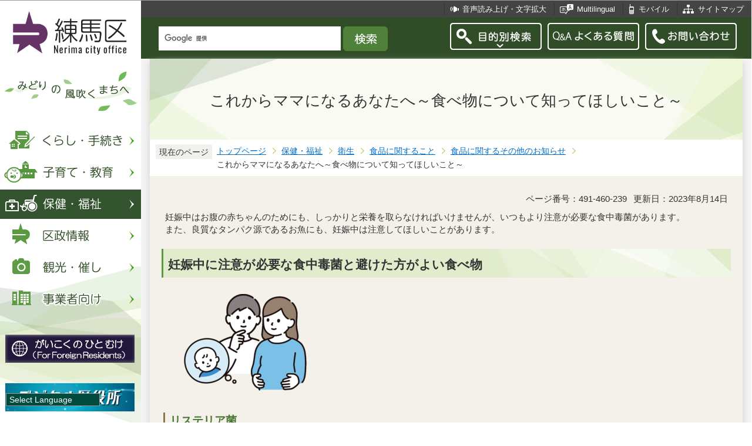

--- FILE ---
content_type: text/html
request_url: https://d2g247nqf7ca21.cloudfront.net/hokenfukushi/eisei/about/sonota/202307mama.html
body_size: 11460
content:
<?xml version="1.0" encoding="UTF-8"?>
<!DOCTYPE html PUBLIC "-//W3C//DTD XHTML 1.0 Transitional//EN" "http://www.w3.org/TR/xhtml1/DTD/xhtml1-transitional.dtd">
<html lang="ja" xml:lang="ja" xmlns:og="http://ogp.me/ns#" xmlns="http://www.w3.org/1999/xhtml">
<head>
<meta http-equiv="content-type" content="text/html; charset=UTF-8" />
<meta http-equiv="content-language" content="ja" />
<meta http-equiv="Content-Style-Type" content="text/css" />
<meta http-equiv="Content-Script-Type" content="text/javascript" />
<meta name="Author" content="Nerima city" />
<meta http-equiv="X-UA-Compatible" content="IE=edge" />


<link rel="shortcut icon" href="/favicon.ico" />
<link rel="apple-touch-icon" href="/images/smph_touch_icon.png" />
<link rel="stylesheet" type="text/css" media="all" href="/css/style.wysiwyg.css" />
<link rel="stylesheet" type="text/css" media="all" href="/css/style.tableconverter.css" />

<link rel="stylesheet" type="text/css" media="all" href="/css/style_base_2018.css" />
<link rel="stylesheet" type="text/css" media="all" href="/css/style_main_2018.css" />
<link rel="stylesheet" type="text/css" media="all" href="/css/style_menu_2018.css" />
<link rel="stylesheet" type="text/css" media="all" href="/css/style_smph_2018.css" />
<link rel="stylesheet" type="text/css" media="print" href="/css/style_print_2018.css" />
<title>これからママになるあなたへ～食べ物について知ってほしいこと～：練馬区公式ホームページ</title>
<script type="text/javascript" src="/js/jquery-1.8.2.min.js"></script>
<script type="text/javascript" src="/js/jquery.fit-sidebar.js"></script>
<script type="text/javascript" src="/js/common.js"></script>
<script type="text/javascript" src="/js/search.js"></script>
<script type="text/javascript" src="/js/jquery.cookie.js"></script>
<script type="text/javascript" src="/js/switch.screen.js" charset="utf-8"></script>




<script type="text/javascript" src="/js/analyticscode.js" charset="utf-8"></script>
</head>
<body id="base">

<!-- scs_jyogai_start -->
<noscript>
<p class="jsmessage">練馬区ホームページではJavaScriptを使用しています。JavaScriptの使用を有効にしていない場合は、一部の機能が正確に動作しない恐れがあります。<br />お手数ですがJavaScriptの使用を有効にしてください。</p>
</noscript>
<div class="blockjump"><a name="PTOP" id="PTOP"><img src="/images/spacer.gif" alt="このページの先頭です" width="1" height="1" /></a><img src="/images/spacer.gif" alt="サイトメニューここから" width="1" height="1" /></div>
<div id="blockskip">
<script type="text/javascript">
// <![CDATA[
$(function(){
	$("#blockskip a").focus(function(){
		$(this).parent()
			.animate(
				{
					height: '1.5em'
				},{
					duration: 'fast'
				}
			)
			.addClass("show");
	});
	$("#blockskip a")
		.blur(function(){
		$(this).parent()
			.animate(
				{
					height: '1px'
				},{
					duration: 'fast',
					complete: function(){
						$(this).removeClass("show");
					}
				}
			)
	});
});
// ]]>
</script>
<a href="#CONT">このページの本文へ移動</a>
</div>
<script type="text/javascript">
jQuery(function($){
//<![CDATA[
$('.sidemenu').fitSidebar({
	wrapper : '.baseall'

});
});
//]]>
</script>
<div class="baseall">
<div class="sidewrap">
<div class="sidemenu">
<!-- ▼ヘッダーここから▼ -->
<div id="h0title"><a href="/index.html"><img src="/images/nc_title.png" alt="練馬区" width="314" height="140" /><img src="/images/nc_title_en.png" alt="Nerima city office" width="314" height="50" class="lang-en" lang="en" xml:lang="en" /></a></div>
<div id="subtitle"><img src="/images/nc_title_sub.png" alt="みどりの風吹くまちへ" width="240" height="90" /></div>
<ul class="headbt-smph clearfix">
<li class="li01">
<button id="bt-search"><img src="/images/nc_smph_bt_headli01_off.png" width="64" height="64" alt="目的別検索" /></button>
<div class="clearfix" id="searchnavi"><img src="/images/spacer.gif" alt="" width="1" height="1" /></div>
</li>
<li class="li02">
<button id="bt-global"><img src="/images/nc_smph_bt_headli02_off.png" width="64" height="64" alt="メニュー" /></button>
<div class="clearfix" id="globalnavi"><img src="/images/spacer.gif" alt="" width="1" height="1" /></div>
</li>
<li class="li03">
<a href="/contact/index.html"><img src="/images/nc_smph_bt_headli03.png" width="64" height="64" alt="お問い合わせ" /></a>
</li>
</ul>
<div id="gnbmenu">
<!--▽グローバルナビ▽-->
<ul class="gnavi clearfix">
<li class="parent"><a href="/kurashi/index.html" class="gnb01"><img src="/images/nc_gnb01_off.png" width="240" height="50" alt="くらし・手続き" /></a>
<div class="sub" id="gnavi01"><img src="/images/spacer.gif" alt="" width="1" height="1" /></div></li>
<li class="parent"><a href="/kosodatekyoiku/index.html" class="gnb02"><img src="/images/nc_gnb02_off.png" width="240" height="50" alt="子育て・教育" /></a>
<div class="sub" id="gnavi02"><img src="/images/spacer.gif" alt="" width="1" height="1" /></div></li>
<li class="parent"><a href="/hokenfukushi/index.html" class="gnb03"><img src="/images/nc_gnb03_off.png" width="240" height="50" alt="保健・福祉" /></a>
<div class="sub" id="gnavi03"><img src="/images/spacer.gif" alt="" width="1" height="1" /></div></li>
<li class="parent"><a href="/kusei/index.html" class="gnb04"><img src="/images/nc_gnb04_off.png" width="240" height="50" alt="区政情報" /></a>
<div class="sub" id="gnavi04"><img src="/images/spacer.gif" alt="" width="1" height="1" /></div></li>
<li class="parent"><a href="/kankomoyoshi/index.html" class="gnb05"><img src="/images/nc_gnb05_off.png" width="240" height="50" alt="観光・催し" /></a>
<div class="sub" id="gnavi05"><img src="/images/spacer.gif" alt="" width="1" height="1" /></div></li>
<li class="parent lilast"><a href="/jigyoshamuke/index.html" class="gnb06"><img src="/images/nc_gnb06_off.png" width="240" height="50" alt="事業者向け" /></a>
<div class="sub" id="gnavi06"><img src="/images/spacer.gif" alt="" width="1" height="1" /></div></li>
</ul>
<!--△グローバルナビ△-->
<p class="gnb_yori"><a href="/gaikokunohitomuke/index.html"><img src="/images/gaikokunohitomuke.jpg" alt="がいこくのひとむけ" width="220" height="48" /></a></p>
<p class="gnb_yori"><a href="/digital/index.html"><img src="/images/digital-index.jpg" alt="デジタル区役所" width="220" height="48" /></a></p>
<p class="gnb_yori"><a href="/shisetsu/ku/oshirase/madoguti.html"><img src="/images/tetuzuki-madoguti.jpg" alt="リアルタイム窓口混雑情報" width="220" height="48" /></a></p>
<p class="gnb_yori"><a href="/kurashi/shigoto/midori/index.html"><img src="/images/nerimanomidori.jpg" alt="みどり・緑化" width="220" height="48" /></a></p>
</div>
</div><!-- /div sidemenu -->
</div><!-- /div sidewrap -->
<div class="mainwrap">
<div class="head1bg clearfix">
<ul class="headlist clearfix">
<li class="hli01"><a href="/zsmd/lang/ja/html/index.html">音声読み上げ・文字拡大</a></li>
<li class="hli02" lang="en" xml:lang="en"><a href="/multilingual/index.html">Multilingual</a></li>
<li class="hli03"><a href="/m/index.html">モバイル</a></li>
<li class="hli04"><a href="/sitemap.html">サイトマップ</a></li>
</ul>
</div>
<div class="head2bg clearfix">
	<div class="h0search"></div>
<ul class="headbt-pc clearfix">
<li class="libt">
<button class="button_container" id="pctoggle"><img src="/images/nc_bt_newheadli01_off.png" width="156" height="46" alt="目的別検索" /></button>
<div class="overlay" id="pcoverlay"><img src="/images/spacer.gif" alt="" width="1" height="1" /></div>
</li>
<li class="libtpc"><a href="https://www.call-center.jp/faq_nerima/" target="_blank"><img src="/images/nc_bt_newheadli02.png" width="156" height="46" alt="Q&amp;Aよくある質問　外部サイト　新規ウィンドウで開きます。" /></a></li>
<li class="libtpc"><a href="/contact/index.html"><img src="/images/nc_bt_newheadli03.png" width="156" height="46" alt="お問い合わせ" /></a></li>
</ul>
<div class="guidance"><img src="/images/spacer.gif" alt="サイトメニューここまで" width="1" height="1" /></div>
<hr />
<!-- ▲ヘッダーここまで▲ -->
<div class="guidance"><a name="CONT" id="CONT"><img src="/images/spacer.gif" alt="本文ここから" width="1" height="1" /></a></div>
<!-- scs_jyogai_end -->
</div>
<div id="wrap">



<div class="h1bg"><div><h1>これからママになるあなたへ～食べ物について知ってほしいこと～</h1></div></div>




<!--▽パンくずナビ▽-->
<div class="pankuzu">
<div class="pk-txt">現在のページ</div>
<ol class="clearfix">
<li><a href="/index.html">トップページ</a></li>
<li><a href="../../../index.html">保健・福祉</a></li>
<li><a href="../../index.html">衛生</a></li>
<li><a href="../index.html">食品に関すること</a></li>
<li><a href="./index.html">食品に関するその他のお知らせ</a></li>
<li class="pk-thispage">これからママになるあなたへ～食べ物について知ってほしいこと～</li>
</ol>
</div>
<!--△パンくずナビ△-->


<div class="basic-info clearfix">
<p class="pagenumber">ページ番号：491-460-239</p>
<p class="update">更新日：2023年8月14日</p>
<div class="basic-summary"><div class="wysiwyg_wp"><p>妊娠中はお腹の赤ちゃんのためにも、しっかりと栄養を取らなければいけませんが、いつもより注意が必要な食中毒菌があります。<br />また、良質なタンパク源であるお魚にも、妊娠中は注意してほしいことがあります。</p></div></div>

</div>


<div class="h2bg"><div><h2>妊娠中に注意が必要な食中毒菌と避けた方がよい食べ物</h2></div></div>
<div class="img-area-l">
<p class="imglink-txt-left"><img src="202307mama.images/huuhu.png" width="260" height="174" alt="" /></p>

</div>
<div class="h3bg"><div><h3>リステリア菌</h3></div></div>
<div class="wysiwyg_wp"><p>妊娠中は一般の人よりもリステリア菌に感染しやすくなり、食中毒になると赤ちゃんに影響が出ることがあります。<br />以下の食品は、リステリア菌に汚染されていることがあります。</p><ul><li>ナチュラルチーズ（加熱殺菌していないもの）</li><li>生ハム</li><li>スモークサーモン</li><li>肉や魚のパテ</li></ul><p>リステリア菌は、低い温度でも増殖します。冷蔵庫を過信しないようにしましょう。</p></div>
<div class="h3bg"><div><h3>カンピロバクター、サルモネラ、腸管出血性大腸菌</h3></div></div>
<div class="wysiwyg_wp"><p>生のお肉は、カンピロバクターやサルモネラ、腸管出血性大腸菌O157などの食中毒菌に汚染されていることがあります。妊娠中にこれらの食中毒になると、赤ちゃんに影響が出ることがあります。<br />以下の食品は、食中毒菌に汚染されていることがあります。</p><ul><li>鶏刺し</li><li>レバ刺し</li><li>ユッケ</li><li>その他加熱不足の肉料理（ハンバーグなど）</li></ul><p>腸管出血性大腸菌O157などの食中毒菌は、少ない菌量で発症し、特に子どもでは重症化します。出産後も赤ちゃんや子どもには与えないようにしましょう。</p></div>
<div class="h2bg"><div><h2>妊娠中に注意が必要な魚の種類と量</h2></div></div>
<div class="wysiwyg_wp"><p>お魚は、良質なたんぱく質や他の食品では取りにくいDHA、EPAを多く含み、カルシウムの摂取源です。でも、お魚の種類によっては、水銀が含まれているものがあります。妊娠期間中は、お魚の種類と量のバランスを考えながら食べましょう。<br />下図を参考に食べるよう心がけてください。<br />日本人が平均1食に食べるお魚の量は80グラムです。これに含まれる水銀の量を●で表しています。おなかの中の赤ちゃんに影響を与えない水銀量は1週間に●1個までが目安です。もし、1週間の目安量を超えて、お魚を食べてしまった場合は、翌週の量を調整すれば大丈夫です！</p></div>
<div class="t-box">
<table width="95%" class="table01">

<caption>魚（80グラム）に含まれる水銀量</caption>
   <tr>
    <th scope="col" style="width: 31.9%" class="justify">水銀量（80グラム当たり）</th>
    <th scope="col" style="width: 68.1%" class="justify">注意が必要な魚の種類</th>
   </tr>
   <tr>
    <td class="justify">●半個</td>
    <td class="justify">ミナミマグロ（インドマグロ）、マカジキ、キダイ、ヨシキリザメ、クロムツ、イシイルカ、ユメカサゴ</td>
   </tr>
   <tr>
    <td class="justify">●1個</td>
    <td class="justify">キンメダイ、メカジキ、クロマグロ（本マグロ）、メバチ（メバチマグロ）、エッチュウバイガイ、マッコウクジラ、ツチクジラ</td>
   </tr>
   <tr>
    <td class="justify">●●2個</td>
    <td class="justify">コビレゴンドウ</td>
   </tr>
   <tr>
    <td class="justify">●●●●●●●●8個</td>
    <td class="justify">バンドウイルカ</td>
   </tr>
</table>

</div>
<div class="wysiwyg_wp"><p><strong class="text-color-blue"><span class="text-color-blue">特には注意が必要でないもの </span></strong><br />ツナ缶、ビンナガ（ビンチョウ）、キハダ、メジマグロ、サケ、アジ、サバ、イワシ、サンマ、タイ、ブリ、カツオなど</p></div>
<p class="externalLink newWindow"><a class="externalLink newWindow" href="https://www.mhlw.go.jp/topics/bukyoku/iyaku/syoku-anzen/suigin/" target="_blank"  rel="noopener noreferrer">魚介類に含まれる水銀について（厚生労働省ホームページ）（外部サイト）<img src="/images/spacer.gif" alt="新規ウィンドウで開きます。" width="1" height="1" class="img-guidance" /></a></p>

<div class="h2bg"><div><h2>赤ちゃんが生まれたら気を付けてほしいこと</h2></div></div>
<div class="img-area-r">
<p class="imglink-txt-right"><img src="202307mama.images/kazoku.png" width="240" height="192" alt="" /></p>
<div class="wysiwyg_wp"><div class="h3bg"><div><h3>粉ミルクの作り方の注意点</h3></div></div><p><strong class="text-color-red"><span class="text-color-red">粉ミルクは無菌とは限りません。</span></strong>飲む直前に<strong class="text-color-red"><span class="text-color-red">70度以上</span></strong>のお湯で調乳し、速やかに消費しましょう。<br /><a href="https://www.mhlw.go.jp/topics/bukyoku/iyaku/syoku-anzen/qa/070604-1.html" class="externalLink newWindow" target="_blank" rel="noopener noreferrer">乳児用調製粉乳の安全な調乳、保存及び取扱いに関するガイドラインについて（厚生労働省ホームページ）（外部サイト）<img class="img-guidance" width="1" height="1" alt="新規ウィンドウで開きます。" src="/images/spacer.gif" /></a></p><p><a href="https://www.fsc.go.jp/foodsafetyinfo_map/c_sakazaki_FAQ.html" class="externalLink newWindow" target="_blank" rel="noopener noreferrer">クロノバクター・サカザキについて（内閣府食品安全委員会ホームページ）（外部サイト）<img class="img-guidance" width="1" height="1" alt="新規ウィンドウで開きます。" src="/images/spacer.gif" /></a></p><div class="h3bg"><div><h3>離乳食や食材で気をつけたいこと</h3></div></div><ul><li>離乳食を作るとき、まな板、包丁、鍋などの調理器具は清潔にしましょう。また、しっかり手洗いをしてから調理をします。</li><li>離乳食は作ったらすぐに食べさせましょう。</li><li>離乳食は食べさせる分だけ作るのが基本です。大人の食事以上に、取り扱い方には注意しましょう。</li><li>刺身などの生ものを食べさせるのは控えましょう。</li><li>赤ちゃんのスプーンは清潔なものを使い、大人のものと別にしましょう。</li></ul></div>
</div>
<div class="h3bg"><div><h3>1歳未満の赤ちゃんにハチミツを与えてはいけません！</h3></div></div>
<div class="wysiwyg_wp"><p>ハチミツには、食中毒を起こすボツリヌス菌の芽胞（種のようなもの）が含まれていることがあります。抵抗力の弱い1歳未満の赤ちゃんが食べると、腸内で発芽・増殖して乳児ボツリヌス症を引き起こします。<br />1歳を過ぎれば、腸内細菌のバランスが整うため、ハチミツを与えても大丈夫です。<br /><a href="/4ucms/@ba27f3a6-99ed-4285-99fc-3a0fa137c323" class="innerLink">1歳未満の赤ちゃんにはちみつを与えるのは避けてください～乳児ボツリヌス症について～</a></p><p><a href="https://www.fukushihoken.metro.tokyo.lg.jp/kenkou/anzen/food_faq/chudoku/chudoku24.html" class="externalLink newWindow" target="_blank" rel="noopener noreferrer">1歳未満の乳児に、はちみつを与えてはいけないのはなぜですか？（東京都保健医療局ホームページ）（外部サイト）<img class="img-guidance" width="1" height="1" alt="新規ウィンドウで開きます。" src="/images/spacer.gif" /></a></p></div>
<div class="h2bg"><div><h2>赤ちゃんの様子がおかしいと思ったら</h2></div></div>
<div class="wysiwyg_wp"><p>下痢やおう吐が続く場合は早めに医療機関に診てもらいましょう。<br />また、赤ちゃんの病気が家族の方にうつらないよう、十分に手洗いをしましょう。</p></div>
<p class="innerLink newWindow"><a class="innerLink newWindow" href="/hokenfukushi/eisei/about/sonota/tearai-poster_down.html" target="_blank"  rel="noopener noreferrer">ねり丸手洗いポスター（児童用）<img src="/images/spacer.gif" alt="新規ウィンドウで開きます。" width="1" height="1" class="img-guidance" /></a></p>

<div class="h2bg"><div><h2>各種広報紙（練馬区発行）</h2></div></div>
<p class="filelink"><img src="/images/spacer.gif" alt="ファイルダウンロード　新規ウインドウで開きます。" width="1" height="1" class="img-guidance" /><a class="pdf" href="202307mama.files/korekaramama.pdf" target="_blank">これからママになるあなたへリーフレット（PDF：450KB）</a></p>
<p class="filelink"><img src="/images/spacer.gif" alt="ファイルダウンロード　新規ウインドウで開きます。" width="1" height="1" class="img-guidance" /><a class="pdf" href="202307mama.files/kodomo_kenkou.pdf" target="_blank">子どもの健康を守るためにリーフレット（PDF：758KB）</a></p>



<div class="kanren">
<h2>関連情報</h2>
<div class="txtbox">
<p class="externalLink newWindow"><a class="externalLink newWindow" href="https://www.mhlw.go.jp/stf/seisakunitsuite/bunya/kenkou_iryou/shokuhin/syokuchu/01_00004.html" target="_blank"  rel="noopener noreferrer">妊娠中、育児中のご自身の食事や赤ちゃんの食事に関する情報提供（厚生労働省ホームページ）（外部サイト）<img src="/images/spacer.gif" alt="新規ウィンドウで開きます。" width="1" height="1" class="img-guidance" /></a></p>
<p class="externalLink newWindow"><a class="externalLink newWindow" href="http://kodomo-qq.jp/" target="_blank"  rel="noopener noreferrer">こどもの救急 おかあさんのための救急＆予防サイト（公益社団法人 日本小児科学会ホームページ）（外部サイト）<img src="/images/spacer.gif" alt="新規ウィンドウで開きます。" width="1" height="1" class="img-guidance" /></a></p>
<p class="innerLink newWindow"><a class="innerLink newWindow" href="/hokenfukushi/hoken/sodan/haha_ko.html" target="_blank"  rel="noopener noreferrer">母と子の健康相談室<img src="/images/spacer.gif" alt="新規ウィンドウで開きます。" width="1" height="1" class="img-guidance" /></a></p>
<p class="innerLink newWindow"><a class="innerLink newWindow" href="/hokenfukushi/hoken/nyuyoji/index.html" target="_blank"  rel="noopener noreferrer">乳幼児の健診と育児に関する相談・講演会<img src="/images/spacer.gif" alt="新規ウィンドウで開きます。" width="1" height="1" class="img-guidance" /></a></p>


</div>
</div>




<!-- scs_jyogai_start -->
<p class="dladobereader">
PDF形式のファイルを開くには、Adobe Acrobat Reader DC（旧Adobe Reader）が必要です。<br />
お持ちでない方は、Adobe社から無償でダウンロードできます。<br />
<a href="https://get.adobe.com/jp/reader/" target="_blank"><img src="/images/get_adobe_reader.png" alt="Get Adobe Acrobat Reader DC　（新規ウインドウで開きます。）" width="158" height="39" />Adobe Acrobat Reader DCのダウンロードへ</a></p>
<!-- scs_jyogai_end -->




<div class="contact">
<h2>お問い合わせ</h2>


<p>健康部　生活衛生課　食品衛生担当係

　<a class="innerLink" href="/kusei/soshiki/kenko/seikatsueisei.html">組織詳細へ</a>

<br />

電話：03-5984-4675（直通）


　ファクス：03-5984-1211

<br />

<a class="innerLink" href="https://www.city.nerima.tokyo.jp/cgi-bin/formmail/formmail.cgi?d=060020030000">この担当課にメールを送る</a>

</p>



</div>


<!-- scs_jyogai_start -->
<div class="guidance"><img src="/images/spacer.gif" alt="本文ここまで" width="1" height="1" /></div>
<!-- scs_jyogai_end -->
<hr />
<!-- scs_jyogai_start -->
<div class="guidance"><img src="/images/spacer.gif" alt="サブナビゲーションここから" width="1" height="1" /></div>
<!-- ▽ローカルナビ▽ -->
<div class="lobgbox losubnavi">
<h2><span>食品に関するその他のお知らせ</span></h2>
<ul class="clearfix">
<li><a href="/hokenfukushi/eisei/about/sonota/H28kanpiro.html"><span class="sblock">カンピロバクターによる食中毒に気をつけましょう</span></a></li>
<li><a href="/hokenfukushi/eisei/about/sonota/niku_namasyoku_ippan.html"><span class="sblock">肉はよく火を通して食べましょう～肉の生食は危険です～</span></a></li>
<li><a href="/hokenfukushi/eisei/about/sonota/H2805_yudoku.html"><span class="sblock">有毒植物に要注意！</span></a></li>
<li><a href="/hokenfukushi/eisei/about/sonota/dokukinoko.html"><span class="sblock">毒キノコにご注意！</span></a></li>
<li><span class="sblock">これからママになるあなたへ～食べ物について知ってほしいこと～</span></li>
<li><a href="/hokenfukushi/eisei/about/sonota/syoku_jouhouteikyou.html"><span class="sblock">食品関係営業許可・届出施設の情報提供</span></a></li>
<li><a href="/hokenfukushi/eisei/about/sonota/kinnzoku2020.html"><span class="sblock">水筒、やかんなど金属製の容器の使い方にご注意！</span></a></li>
<li><a href="/hokenfukushi/eisei/about/sonota/20170410botu.html"><span class="sblock">1歳未満の赤ちゃんにはちみつを与えるのは避けてください～乳児ボツリヌス症について～</span></a></li>
<li><a href="/hokenfukushi/eisei/about/sonota/shinku_botulinum.html"><span class="sblock">真空パック詰食品（容器包装詰低酸性食品）のボツリヌス食中毒対策</span></a></li>
<li><a href="/hokenfukushi/eisei/about/sonota/benikouzi_higai.html"><span class="sblock">紅麹を含む健康食品による健康被害疑い事例について</span></a></li>
<li><a href="/hokenfukushi/eisei/about/sonota/houkaisei.html"><span class="sblock">食品衛生法が改正されました</span></a></li>
<li><a href="/hokenfukushi/eisei/about/sonota/202005takuhai.html"><span class="sblock">持ち帰り（テイクアウト）や宅配（出前）を始める飲食店の皆様へ</span></a></li>
<li><a href="/hokenfukushi/eisei/about/sonota/r07_fuyutyudoku.html"><span class="sblock">冬の食中毒にご用心ください</span></a></li>
<li><a href="/hokenfukushi/eisei/about/sonota/mochitsuki.html"><span class="sblock">餅つきでの食中毒にご注意を</span></a></li>
<li><a href="/hokenfukushi/eisei/about/sonota/fuyu_tyudoku2014112.html"><span class="sblock">ノロウイルスによる食中毒について</span></a></li>
<li><a href="/hokenfukushi/eisei/about/sonota/o157.html"><span class="sblock">腸管出血性大腸菌O157にご用心！</span></a></li>
<li><a href="/hokenfukushi/eisei/about/sonota/26_listeria.html"><span class="sblock">リステリアによる食中毒に注意してください</span></a></li>
<li><a href="/hokenfukushi/eisei/about/sonota/CPtyuudoku201710.html"><span class="sblock">ウエルシュ菌による食中毒にご注意！</span></a></li>
<li><a href="/hokenfukushi/eisei/about/sonota/28doubutudoku.html"><span class="sblock">動物性自然毒にご注意</span></a></li>
<li><a href="/hokenfukushi/eisei/about/sonota/yudokusyokubutu.html"><span class="sblock">有毒植物や有毒魚の誤食による食中毒が発生しています</span></a></li>
<li><a href="/hokenfukushi/eisei/about/sonota/H28tubugai.html"><span class="sblock">ツブ貝による食中毒に注意しましょう</span></a></li>
<li><a href="/hokenfukushi/eisei/about/sonota/27_kiseityuu.html"><span class="sblock">知っていますか？食品の寄生虫</span></a></li>
<li><a href="/hokenfukushi/eisei/about/sonota/201405_anisakis.html"><span class="sblock">アニサキスによる食中毒が発生しています！</span></a></li>
<li><a href="/hokenfukushi/eisei/about/sonota/029713052024040.html"><span class="sblock">クドアによる食中毒にご注意ください</span></a></li>
<li><a href="/hokenfukushi/eisei/about/sonota/H270612butanama.html"><span class="sblock">豚肉や豚レバーを生で食べないでください</span></a></li>
<li><a href="/hokenfukushi/eisei/about/sonota/ushi_reba_x.html"><span class="sblock">牛レバーの生食は禁止されています。</span></a></li>
<li><a href="/hokenfukushi/eisei/about/sonota/namasyokuniku_kikaku.html"><span class="sblock">食肉関係事業者、飲食店営業の皆様へ～生食用食肉の規格基準～</span></a></li>
<li><a href="/hokenfukushi/eisei/about/sonota/niku_namasyoku_mise.html"><span class="sblock">飲食店・食肉関係事業者の方へ～生食用でない食肉を生食用として販売・提供をしないでください～</span></a></li>
<li><a href="/hokenfukushi/eisei/about/sonota/syokuhinn_housyasei.html"><span class="sblock">食品中の放射性物質について</span></a></li>
<li><a href="/hokenfukushi/eisei/about/sonota/fugu_ryori_kiken.html"><span class="sblock">ふぐの素人料理は危険がいっぱい！</span></a></li>
<li><a href="/hokenfukushi/eisei/about/sonota/fugu_gyosha.html"><span class="sblock">ふぐを提供する事業者の方へ</span></a></li>
<li><a href="/hokenfukushi/eisei/about/sonota/tearai-poster_down.html"><span class="sblock">ねり丸手洗いポスター（児童用）</span></a></li>
<li><a href="/hokenfukushi/eisei/about/sonota/saigai/index.html"><span class="sblock">災害時の食品衛生について</span></a></li>
<li><a href="/hokenfukushi/eisei/about/sonota/outdoor.html"><span class="sblock">アウトドアでの食中毒を防ぎましょう</span></a></li>
<li><a href="/hokenfukushi/eisei/about/sympo/2024kouen_houkoku.html"><span class="sblock">令和6年度練馬区食の安全・安心講演会を開催しました。</span></a></li>
</ul>
</div>
<!-- △ローカルナビ△ -->
<!-- ▽注目情報▽ -->
<div class="lobgbox lochumoku">
<h2 class="h2txt">注目情報</h2>
<ul>
<li class="pagelinkin"><a href="/hokenfukushi/hoken/kansensho/seasonal_influenza.html">【流行警報】インフルエンザが流行しています</a></li>
<li class="pagelinkin"><a href="/kurashi/bosai/bohan/20230317_.html">区内で特殊詐欺が多発しています</a></li>
</ul>
</div>
<!-- △注目情報△ -->


<p class="linkbttxt lojoho"><a href="/aboutweb/mitsukaranaitoki.html">情報が見つからないときは</a></p>
<!-- scs_jyogai_end -->
<!-- scs_jyogai_start -->
<!-- ▼フッターここから▼ -->
<div class="footbg">
<div class="guidance"><img src="/images/spacer.gif" alt="サブナビゲーションここまで" width="1" height="1" /></div>
<hr />
<div class="newpara guidance"><img src="/images/spacer.gif" alt="以下フッターです。" width="1" height="1" /></div>
<div class="foottitle clearfix">
<h2 class="h2img"><img src="/images/nc_foot_title.png" alt="練馬区" width="220" height="226" /><img src="/images/nc_foot_title_en.png" alt="Nerima city office" width="220" height="34" class="lang-en" lang="en" xml:lang="en" /></h2>
</div>
<div class="footbox clearfix">
<ul class="footlist clearfix">
<li><a href="/aboutweb/index.html">このサイトについて</a></li>
<li><a href="/aboutweb/kojinjoho.html">個人情報保護</a></li>
<li><a href="/aboutweb/accessibilitypolicy/index.html">アクセシビリティポリシー</a></li>
<li><a href="/aboutweb/link.html">リンク集</a></li>
</ul>
<address>
<span class="add-hl">所在地：</span><span class="add-txt">〒176-8501　東京都練馬区豊玉北6丁目12番1号</span>
<span class="add-hl">電話：</span><span class="add-txt">03-3993-1111（代表）</span>
</address>
<p class="c-number"><span class="add-hl">法人番号：</span><span class="add-txt">3000020131202</span></p>
<ul class="foot2list clearfix">
<li><a href="/shisetsu/ku/ku/annai.html">窓口受付時間</a></li>
<li><a href="/shisetsu/ku/ku/about.html">本庁舎へのご案内</a></li>
<li><a href="/kusei/soshiki/index.html">組織と業務案内</a></li>
<li><a href="/kusei/goiken/goiken.html">区政へのご意見</a></li>
</ul>
</div>
<div class="smph-footlist clearfix">
<address>
<p class="pagelinkin"><a href="/shisetsu/ku/ku/about.html">〒176-8501<br />東京都練馬区豊玉北6丁目12番1号</a></p>
<p class="pagelinkin"><a href="tel:0339931111">電話：03-3993-1111（代表）</a></p>
</address>
<p class="pagelinkin"><a href="/shisetsu/ku/ku/annai.html">窓口受付時間</a></p>
<p class="pagelinkin"><a href="/kusei/soshiki/index.html">組織と業務案内</a></p>
<p class="pagelinkin"><a href="/kusei/goiken/goiken.html">区政へのご意見</a></p>
<p class="pagelinkin"><a href="/index.html">練馬区トップページに戻る</a></p>
</div>
<p class="smph-c-number">練馬区　法人番号：3000020131202</p>
<div class="f0copy" lang="en" xml:lang="en">&copy; 2018 Nerima City.</div>
</div><!-- /div footbg -->
<div class="f0guidance"><img src="/images/spacer.gif" alt="フッターここまで" width="1" height="1" /><div class="btpagetop"><a href="#PTOP"><img src="/images/nc_bt_pagetop.png" alt="ページトップへ" width="90" height="90" /></a></div></div>
<!-- ▲フッターここまで▲ -->
</div><!-- /div wrap -->
</div><!-- /div mainwrap -->
</div><!-- /div baseall -->
<div class="switchBtn">
<button id="swPc">PC版を表示する</button>
<button id="swSp" class="btnAcv">スマートフォン版を表示する</button>
</div><!--/.switchBtn-->
<!-- scs_jyogai_end -->
</body>
</html>

--- FILE ---
content_type: application/javascript
request_url: https://d2g247nqf7ca21.cloudfront.net/js/search.js
body_size: 137
content:
//  // google search 2024
$(function () {
    loadedMenu();
  });
  
  // Google検索
  function loadedMenu(){
     $(".h0search").load("/files/google_search.html");
  }
  
  // 印刷ボタン
  function print_new(){
  window.print();
  }